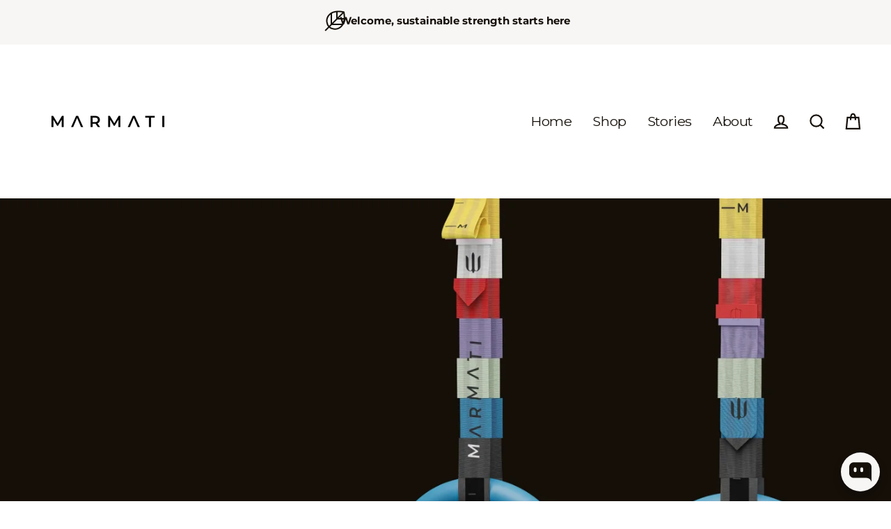

--- FILE ---
content_type: text/javascript; charset=utf-8
request_url: https://marmati.com/en-nl/products/straps-tree-protector.js
body_size: 974
content:
{"id":9946415104333,"title":"Treekeeper Strap","handle":"straps-tree-protector","description":"\u003c!-- Treekeeper Strap - SEO \u0026 Conversion-optimized product description (no H1) --\u003e\n\u003csection class=\"product-description\"\u003e\n\u003cp\u003e\u003cstrong\u003eThe Treekeeper Strap gives you a smarter anchor that prevents wear on your primary straps while enabling new movement variations. Because it’s made from recycled materials, it also helps reduce production waste — a practical choice for eco-conscious athletes who want performance without compromise. Ideal for gymnasts, calisthenics athletes, yogis, and outdoor fitness lovers — anyone using rings, bands, or suspension systems. Use the Treekeeper Strap as a protective layer between abrasive anchors and your main straps, or as a lightweight extension to unlock new positions and progressions.\u003c\/strong\u003e\u003c\/p\u003e\n\u003c\/section\u003e","published_at":"2025-07-10T13:02:49+02:00","created_at":"2025-02-05T10:02:31+01:00","vendor":"MARMATI","type":"Strap Protector","tags":[],"price":1990,"price_min":1990,"price_max":1990,"available":true,"price_varies":false,"compare_at_price":null,"compare_at_price_min":0,"compare_at_price_max":0,"compare_at_price_varies":false,"variants":[{"id":50973518790989,"title":"Green","option1":"Green","option2":null,"option3":null,"sku":"SP001","requires_shipping":true,"taxable":true,"featured_image":null,"available":false,"name":"Treekeeper Strap - Green","public_title":"Green","options":["Green"],"price":1990,"weight":300,"compare_at_price":null,"inventory_management":"shopify","barcode":"0019213175795","requires_selling_plan":false,"selling_plan_allocations":[]},{"id":52008730460493,"title":"Black","option1":"Black","option2":null,"option3":null,"sku":null,"requires_shipping":true,"taxable":true,"featured_image":{"id":66952814231885,"product_id":9946415104333,"position":3,"created_at":"2025-07-10T12:55:05+02:00","updated_at":"2025-10-28T20:45:30+01:00","alt":"Heavy-duty Treekeeper Strap designed for strength and durability","width":2100,"height":2410,"src":"https:\/\/cdn.shopify.com\/s\/files\/1\/0609\/8449\/2279\/files\/heavy-duty-treekeeper-strap-for-strength._jpg.png?v=1761680730","variant_ids":[52008730460493]},"available":true,"name":"Treekeeper Strap - Black","public_title":"Black","options":["Black"],"price":1990,"weight":300,"compare_at_price":null,"inventory_management":"shopify","barcode":"","featured_media":{"alt":"Heavy-duty Treekeeper Strap designed for strength and durability","id":56212858011981,"position":3,"preview_image":{"aspect_ratio":0.871,"height":2410,"width":2100,"src":"https:\/\/cdn.shopify.com\/s\/files\/1\/0609\/8449\/2279\/files\/heavy-duty-treekeeper-strap-for-strength._jpg.png?v=1761680730"}},"requires_selling_plan":false,"selling_plan_allocations":[]},{"id":52008730493261,"title":"Navy","option1":"Navy","option2":null,"option3":null,"sku":null,"requires_shipping":true,"taxable":true,"featured_image":null,"available":false,"name":"Treekeeper Strap - Navy","public_title":"Navy","options":["Navy"],"price":1990,"weight":300,"compare_at_price":null,"inventory_management":"shopify","barcode":"","requires_selling_plan":false,"selling_plan_allocations":[]},{"id":52060000715085,"title":"Orange","option1":"Orange","option2":null,"option3":null,"sku":null,"requires_shipping":true,"taxable":true,"featured_image":null,"available":true,"name":"Treekeeper Strap - Orange","public_title":"Orange","options":["Orange"],"price":1990,"weight":300,"compare_at_price":null,"inventory_management":"shopify","barcode":"","requires_selling_plan":false,"selling_plan_allocations":[]},{"id":52060000747853,"title":"Military","option1":"Military","option2":null,"option3":null,"sku":null,"requires_shipping":true,"taxable":true,"featured_image":{"id":66952813216077,"product_id":9946415104333,"position":1,"created_at":"2025-07-10T12:55:02+02:00","updated_at":"2025-10-28T20:45:30+01:00","alt":"Green ribbon tied in a bow on a wooden surface","width":2100,"height":2410,"src":"https:\/\/cdn.shopify.com\/s\/files\/1\/0609\/8449\/2279\/files\/versatile-treekeeper-strap-for-fitness._jpg.png?v=1761680730","variant_ids":[52060000747853]},"available":false,"name":"Treekeeper Strap - Military","public_title":"Military","options":["Military"],"price":1990,"weight":300,"compare_at_price":null,"inventory_management":"shopify","barcode":"","featured_media":{"alt":"Green ribbon tied in a bow on a wooden surface","id":56212856930637,"position":1,"preview_image":{"aspect_ratio":0.871,"height":2410,"width":2100,"src":"https:\/\/cdn.shopify.com\/s\/files\/1\/0609\/8449\/2279\/files\/versatile-treekeeper-strap-for-fitness._jpg.png?v=1761680730"}},"requires_selling_plan":false,"selling_plan_allocations":[]}],"images":["\/\/cdn.shopify.com\/s\/files\/1\/0609\/8449\/2279\/files\/versatile-treekeeper-strap-for-fitness._jpg.png?v=1761680730","\/\/cdn.shopify.com\/s\/files\/1\/0609\/8449\/2279\/files\/treekeeper-strap-fitness-accessory._jpg.png?v=1761680721","\/\/cdn.shopify.com\/s\/files\/1\/0609\/8449\/2279\/files\/heavy-duty-treekeeper-strap-for-strength._jpg.png?v=1761680730","\/\/cdn.shopify.com\/s\/files\/1\/0609\/8449\/2279\/files\/protective-treekeeper-strap-for-outdoor-training._jp.png?v=1761680727"],"featured_image":"\/\/cdn.shopify.com\/s\/files\/1\/0609\/8449\/2279\/files\/versatile-treekeeper-strap-for-fitness._jpg.png?v=1761680730","options":[{"name":"Color","position":1,"values":["Green","Black","Navy","Orange","Military"]}],"url":"\/en-nl\/products\/straps-tree-protector","media":[{"alt":"Green ribbon tied in a bow on a wooden surface","id":56212856930637,"position":1,"preview_image":{"aspect_ratio":0.871,"height":2410,"width":2100,"src":"https:\/\/cdn.shopify.com\/s\/files\/1\/0609\/8449\/2279\/files\/versatile-treekeeper-strap-for-fitness._jpg.png?v=1761680730"},"aspect_ratio":0.871,"height":2410,"media_type":"image","src":"https:\/\/cdn.shopify.com\/s\/files\/1\/0609\/8449\/2279\/files\/versatile-treekeeper-strap-for-fitness._jpg.png?v=1761680730","width":2100},{"alt":"Treekeeper Strap essential fitness accessory for workouts","id":56212845166925,"position":2,"preview_image":{"aspect_ratio":0.871,"height":2410,"width":2100,"src":"https:\/\/cdn.shopify.com\/s\/files\/1\/0609\/8449\/2279\/files\/treekeeper-strap-fitness-accessory._jpg.png?v=1761680721"},"aspect_ratio":0.871,"height":2410,"media_type":"image","src":"https:\/\/cdn.shopify.com\/s\/files\/1\/0609\/8449\/2279\/files\/treekeeper-strap-fitness-accessory._jpg.png?v=1761680721","width":2100},{"alt":"Heavy-duty Treekeeper Strap designed for strength and durability","id":56212858011981,"position":3,"preview_image":{"aspect_ratio":0.871,"height":2410,"width":2100,"src":"https:\/\/cdn.shopify.com\/s\/files\/1\/0609\/8449\/2279\/files\/heavy-duty-treekeeper-strap-for-strength._jpg.png?v=1761680730"},"aspect_ratio":0.871,"height":2410,"media_type":"image","src":"https:\/\/cdn.shopify.com\/s\/files\/1\/0609\/8449\/2279\/files\/heavy-duty-treekeeper-strap-for-strength._jpg.png?v=1761680730","width":2100},{"alt":"Wooden tool with a green strap labeled 'RMTI' on a white background","id":56212855456077,"position":4,"preview_image":{"aspect_ratio":0.871,"height":2410,"width":2100,"src":"https:\/\/cdn.shopify.com\/s\/files\/1\/0609\/8449\/2279\/files\/protective-treekeeper-strap-for-outdoor-training._jp.png?v=1761680727"},"aspect_ratio":0.871,"height":2410,"media_type":"image","src":"https:\/\/cdn.shopify.com\/s\/files\/1\/0609\/8449\/2279\/files\/protective-treekeeper-strap-for-outdoor-training._jp.png?v=1761680727","width":2100}],"requires_selling_plan":false,"selling_plan_groups":[]}

--- FILE ---
content_type: text/plain; charset=utf-8
request_url: https://firestore.googleapis.com/google.firestore.v1.Firestore/Listen/channel?gsessionid=W2hEABd3skRuqZzdUuj61v7pyQDIjAp0-WPflPF7k7M&VER=8&database=projects%2Favada-helpdesk-faq%2Fdatabases%2F(default)&RID=rpc&SID=kBTLp8QxNz8RZlGAX3-wqg&AID=0&CI=1&TYPE=xmlhttp&zx=iskxy9f0rm3b&t=1
body_size: 158
content:
1369
[[1,[{
  "targetChange": {
    "targetChangeType": "ADD",
    "targetIds": [
      2
    ]
  }
}
]],[2,[{
  "documentChange": {
    "document": {
      "name": "projects/avada-helpdesk-faq/databases/(default)/documents/realtimeStaffStatus/y5m89je5RJ0QsIAyrKmV",
      "fields": {
        "lastActive": {
          "integerValue": "1768307039400"
        },
        "shopId": {
          "stringValue": "y5m89je5RJ0QsIAyrKmV"
        },
        "isOnline": {
          "mapValue": {
            "fields": {
              "qQnsDXSwXXcfYKmwNwZM": {
                "mapValue": {
                  "fields": {
                    "enableAwayMode": {
                      "booleanValue": false
                    },
                    "status": {
                      "booleanValue": false
                    }
                  }
                }
              }
            }
          }
        }
      },
      "createTime": "2025-10-27T17:05:57.792462Z",
      "updateTime": "2026-01-13T12:23:59.461929Z"
    },
    "targetIds": [
      2
    ]
  }
}
]],[3,[{
  "targetChange": {
    "targetChangeType": "CURRENT",
    "targetIds": [
      2
    ],
    "resumeToken": "CgkItIqzvZaMkgM=",
    "readTime": "2026-01-14T23:24:08.667444Z"
  }
}
]],[4,[{
  "targetChange": {
    "resumeToken": "CgkItIqzvZaMkgM=",
    "readTime": "2026-01-14T23:24:08.667444Z"
  }
}
]]]

--- FILE ---
content_type: text/plain; charset=utf-8
request_url: https://firestore.googleapis.com/google.firestore.v1.Firestore/Listen/channel?VER=8&database=projects%2Favada-helpdesk-faq%2Fdatabases%2F(default)&RID=1683&CVER=22&X-HTTP-Session-Id=gsessionid&zx=12rl9xvmhx9d&t=1
body_size: -132
content:
51
[[0,["c","kBTLp8QxNz8RZlGAX3-wqg","",8,12,30000]]]


--- FILE ---
content_type: image/svg+xml
request_url: https://vamxifegjdrgriapwsjg.supabase.co/storage/v1/object/public/main/weddings/world.svg
body_size: 102
content:
<svg xmlns="http://www.w3.org/2000/svg" viewBox="0 0 32 32"><defs><style>.cls-1{fill:none;stroke:#000;stroke-miterlimit:10;stroke-width:2px;}</style></defs><g id="world"><path class="cls-1" d="M16,21.49l4.13-3.13c2.23-1.87,2-3.91.64-5.24h0c-2-2-4.77.69-4.77.69s-2.77-2.7-4.77-.69h0c-1.34,1.33-1.59,3.37.64,5.24Z"/><line class="cls-1" x1="16" y1="14" x2="16" y2="1"/><line class="cls-1" x1="16" y1="21" x2="16" y2="31"/><circle class="cls-1" cx="16" cy="16" r="15"/><line class="cls-1" x1="24" y1="16" x2="31" y2="16"/><line class="cls-1" x1="1" y1="16" x2="8" y2="16"/><path class="cls-1" d="M16,30.62a16.6,16.6,0,0,0,8-14.46c0-6.08-3.08-12.6-8-14.95-4.92,2.35-8,8.91-8,15a16.54,16.54,0,0,0,8,14.42Z"/></g></svg>

--- FILE ---
content_type: image/svg+xml
request_url: https://vamxifegjdrgriapwsjg.supabase.co/storage/v1/object/public/main/construction/ruler%20.svg
body_size: 103
content:
<svg xmlns="http://www.w3.org/2000/svg" viewBox="0 0 32 32"><defs><style>.cls-1{fill:none;stroke:#000;stroke-miterlimit:10;stroke-width:2px;}</style></defs><g id="ruler"><rect class="cls-1" x="2" y="9.86" width="28" height="12" transform="translate(-6.53 15.96) rotate(-45)"/><line class="cls-1" x1="10.34" y1="24.34" x2="13.17" y2="27.17"/><line class="cls-1" x1="13.17" y1="21.51" x2="16" y2="24.34"/><line class="cls-1" x1="16" y1="18.69" x2="18.83" y2="21.51"/><line class="cls-1" x1="18.83" y1="15.86" x2="21.66" y2="18.69"/><line class="cls-1" x1="21.66" y1="13.03" x2="24.49" y2="15.86"/><line class="cls-1" x1="24.49" y1="10.2" x2="27.31" y2="13.03"/><path d="M21.66,7.55h0m0-2a2,2,0,1,0,1.41.58,2,2,0,0,0-1.41-.58Z"/></g></svg>